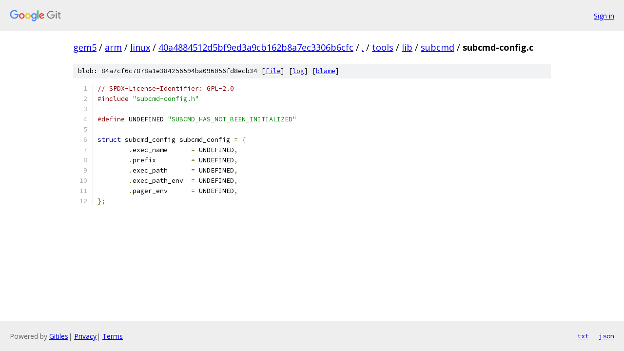

--- FILE ---
content_type: text/html; charset=utf-8
request_url: https://gem5.googlesource.com/arm/linux/+/40a4884512d5bf9ed3a9cb162b8a7ec3306b6cfc/tools/lib/subcmd/subcmd-config.c
body_size: 1181
content:
<!DOCTYPE html><html lang="en"><head><meta charset="utf-8"><meta name="viewport" content="width=device-width, initial-scale=1"><title>tools/lib/subcmd/subcmd-config.c - arm/linux - Git at Google</title><link rel="stylesheet" type="text/css" href="/+static/base.css"><link rel="stylesheet" type="text/css" href="/+static/prettify/prettify.css"><!-- default customHeadTagPart --></head><body class="Site"><header class="Site-header"><div class="Header"><a class="Header-image" href="/"><img src="//www.gstatic.com/images/branding/lockups/2x/lockup_git_color_108x24dp.png" width="108" height="24" alt="Google Git"></a><div class="Header-menu"> <a class="Header-menuItem" href="https://accounts.google.com/AccountChooser?faa=1&amp;continue=https://gem5.googlesource.com/login/arm/linux/%2B/40a4884512d5bf9ed3a9cb162b8a7ec3306b6cfc/tools/lib/subcmd/subcmd-config.c">Sign in</a> </div></div></header><div class="Site-content"><div class="Container "><div class="Breadcrumbs"><a class="Breadcrumbs-crumb" href="/?format=HTML">gem5</a> / <a class="Breadcrumbs-crumb" href="/arm/">arm</a> / <a class="Breadcrumbs-crumb" href="/arm/linux/">linux</a> / <a class="Breadcrumbs-crumb" href="/arm/linux/+/40a4884512d5bf9ed3a9cb162b8a7ec3306b6cfc">40a4884512d5bf9ed3a9cb162b8a7ec3306b6cfc</a> / <a class="Breadcrumbs-crumb" href="/arm/linux/+/40a4884512d5bf9ed3a9cb162b8a7ec3306b6cfc/">.</a> / <a class="Breadcrumbs-crumb" href="/arm/linux/+/40a4884512d5bf9ed3a9cb162b8a7ec3306b6cfc/tools">tools</a> / <a class="Breadcrumbs-crumb" href="/arm/linux/+/40a4884512d5bf9ed3a9cb162b8a7ec3306b6cfc/tools/lib">lib</a> / <a class="Breadcrumbs-crumb" href="/arm/linux/+/40a4884512d5bf9ed3a9cb162b8a7ec3306b6cfc/tools/lib/subcmd">subcmd</a> / <span class="Breadcrumbs-crumb">subcmd-config.c</span></div><div class="u-sha1 u-monospace BlobSha1">blob: 84a7cf6c7878a1e384256594ba096056fd8ecb34 [<a href="/arm/linux/+/40a4884512d5bf9ed3a9cb162b8a7ec3306b6cfc/tools/lib/subcmd/subcmd-config.c">file</a>] [<a href="/arm/linux/+log/40a4884512d5bf9ed3a9cb162b8a7ec3306b6cfc/tools/lib/subcmd/subcmd-config.c">log</a>] [<a href="/arm/linux/+blame/40a4884512d5bf9ed3a9cb162b8a7ec3306b6cfc/tools/lib/subcmd/subcmd-config.c">blame</a>]</div><table class="FileContents"><tr class="u-pre u-monospace FileContents-line"><td class="u-lineNum u-noSelect FileContents-lineNum" data-line-number="1"></td><td class="FileContents-lineContents" id="1"><span class="com">// SPDX-License-Identifier: GPL-2.0</span></td></tr><tr class="u-pre u-monospace FileContents-line"><td class="u-lineNum u-noSelect FileContents-lineNum" data-line-number="2"></td><td class="FileContents-lineContents" id="2"><span class="com">#include</span><span class="pln"> </span><span class="str">&quot;subcmd-config.h&quot;</span></td></tr><tr class="u-pre u-monospace FileContents-line"><td class="u-lineNum u-noSelect FileContents-lineNum" data-line-number="3"></td><td class="FileContents-lineContents" id="3"></td></tr><tr class="u-pre u-monospace FileContents-line"><td class="u-lineNum u-noSelect FileContents-lineNum" data-line-number="4"></td><td class="FileContents-lineContents" id="4"><span class="com">#define</span><span class="pln"> UNDEFINED </span><span class="str">&quot;SUBCMD_HAS_NOT_BEEN_INITIALIZED&quot;</span></td></tr><tr class="u-pre u-monospace FileContents-line"><td class="u-lineNum u-noSelect FileContents-lineNum" data-line-number="5"></td><td class="FileContents-lineContents" id="5"></td></tr><tr class="u-pre u-monospace FileContents-line"><td class="u-lineNum u-noSelect FileContents-lineNum" data-line-number="6"></td><td class="FileContents-lineContents" id="6"><span class="kwd">struct</span><span class="pln"> subcmd_config subcmd_config </span><span class="pun">=</span><span class="pln"> </span><span class="pun">{</span></td></tr><tr class="u-pre u-monospace FileContents-line"><td class="u-lineNum u-noSelect FileContents-lineNum" data-line-number="7"></td><td class="FileContents-lineContents" id="7"><span class="pln">	</span><span class="pun">.</span><span class="pln">exec_name	</span><span class="pun">=</span><span class="pln"> UNDEFINED</span><span class="pun">,</span></td></tr><tr class="u-pre u-monospace FileContents-line"><td class="u-lineNum u-noSelect FileContents-lineNum" data-line-number="8"></td><td class="FileContents-lineContents" id="8"><span class="pln">	</span><span class="pun">.</span><span class="pln">prefix		</span><span class="pun">=</span><span class="pln"> UNDEFINED</span><span class="pun">,</span></td></tr><tr class="u-pre u-monospace FileContents-line"><td class="u-lineNum u-noSelect FileContents-lineNum" data-line-number="9"></td><td class="FileContents-lineContents" id="9"><span class="pln">	</span><span class="pun">.</span><span class="pln">exec_path	</span><span class="pun">=</span><span class="pln"> UNDEFINED</span><span class="pun">,</span></td></tr><tr class="u-pre u-monospace FileContents-line"><td class="u-lineNum u-noSelect FileContents-lineNum" data-line-number="10"></td><td class="FileContents-lineContents" id="10"><span class="pln">	</span><span class="pun">.</span><span class="pln">exec_path_env	</span><span class="pun">=</span><span class="pln"> UNDEFINED</span><span class="pun">,</span></td></tr><tr class="u-pre u-monospace FileContents-line"><td class="u-lineNum u-noSelect FileContents-lineNum" data-line-number="11"></td><td class="FileContents-lineContents" id="11"><span class="pln">	</span><span class="pun">.</span><span class="pln">pager_env	</span><span class="pun">=</span><span class="pln"> UNDEFINED</span><span class="pun">,</span></td></tr><tr class="u-pre u-monospace FileContents-line"><td class="u-lineNum u-noSelect FileContents-lineNum" data-line-number="12"></td><td class="FileContents-lineContents" id="12"><span class="pun">};</span></td></tr></table><script nonce="sspT6f2jYUcXYUpn7iuVCg">for (let lineNumEl of document.querySelectorAll('td.u-lineNum')) {lineNumEl.onclick = () => {window.location.hash = `#${lineNumEl.getAttribute('data-line-number')}`;};}</script></div> <!-- Container --></div> <!-- Site-content --><footer class="Site-footer"><div class="Footer"><span class="Footer-poweredBy">Powered by <a href="https://gerrit.googlesource.com/gitiles/">Gitiles</a>| <a href="https://policies.google.com/privacy">Privacy</a>| <a href="https://policies.google.com/terms">Terms</a></span><span class="Footer-formats"><a class="u-monospace Footer-formatsItem" href="?format=TEXT">txt</a> <a class="u-monospace Footer-formatsItem" href="?format=JSON">json</a></span></div></footer></body></html>